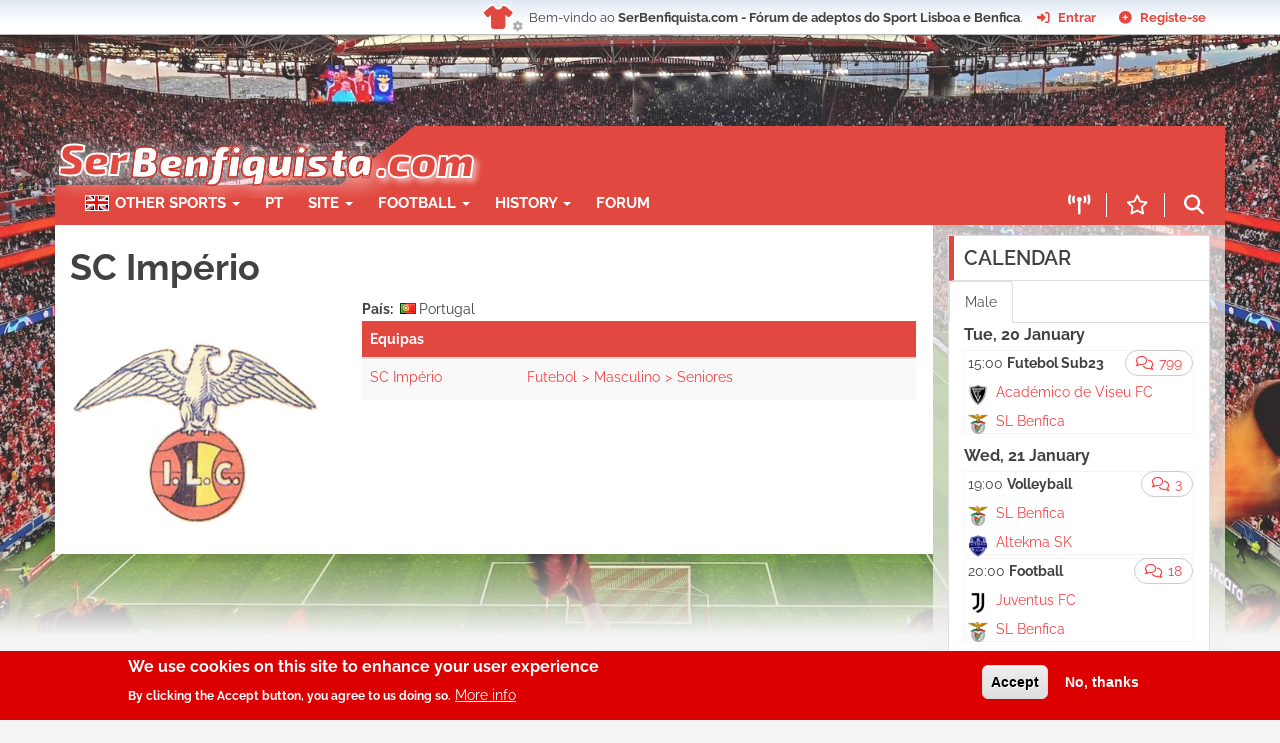

--- FILE ---
content_type: text/html; charset=UTF-8
request_url: https://en.serbenfiquista.com/club/sc-imperio
body_size: 10904
content:
<!DOCTYPE html>
<html  lang="en" dir="ltr" prefix="content: http://purl.org/rss/1.0/modules/content/  dc: http://purl.org/dc/terms/  foaf: http://xmlns.com/foaf/0.1/  og: http://ogp.me/ns#  rdfs: http://www.w3.org/2000/01/rdf-schema#  schema: http://schema.org/  sioc: http://rdfs.org/sioc/ns#  sioct: http://rdfs.org/sioc/types#  skos: http://www.w3.org/2004/02/skos/core#  xsd: http://www.w3.org/2001/XMLSchema# ">
  <head>
    <meta charset="utf-8" />
<meta name="abstract" content="Comunidade online de adeptos do Sport Lisboa e Benfica. Fórum de discussão de toda a actualidade do Sport Lisboa e Benfica." />
<meta name="keywords" content="Benfica, SLB, Sport Lisboa e Benfica, Portugal, Futebol, Eusebio, Forum, Forum Benfica" />
<meta name="geo.region" content="PT-PT" />
<meta name="Generator" content="Drupal 11 (https://www.drupal.org)" />
<meta name="MobileOptimized" content="width" />
<meta name="HandheldFriendly" content="true" />
<meta name="viewport" content="width=device-width, initial-scale=1.0" />
<style>div#sliding-popup, div#sliding-popup .eu-cookie-withdraw-banner, .eu-cookie-withdraw-tab {background: #dd0000} div#sliding-popup.eu-cookie-withdraw-wrapper { background: transparent; } #sliding-popup h1, #sliding-popup h2, #sliding-popup h3, #sliding-popup p, #sliding-popup label, #sliding-popup div, .eu-cookie-compliance-more-button, .eu-cookie-compliance-secondary-button, .eu-cookie-withdraw-tab { color: #ffffff;} .eu-cookie-withdraw-tab { border-color: #ffffff;}</style>
<link rel="alternate" hreflang="und" href="https://en.serbenfiquista.com/club/sc-imperio" />
<link rel="icon" href="/themes/custom/sb16/favicon.ico" type="image/vnd.microsoft.icon" />
<link rel="canonical" href="https://en.serbenfiquista.com/club/sc-imperio" />
<link rel="shortlink" href="https://en.serbenfiquista.com/node/145594" />

    <title>SC Império | Serbenfiquista.com</title>
    <link rel="stylesheet" media="all" href="/sites/default/files/css/css_j2El6AQGMNn8I2j_9Kq5tQmWJM11oeRZJLwCXWzpwZY.css?delta=0&amp;language=en&amp;theme=sb16&amp;include=[base64]" />
<link rel="stylesheet" media="all" href="/sites/default/files/css/css_6RY7_2OL67ypZ2HxlOZ8f6Xj7QEsz7f0rbgBBpuG1yU.css?delta=1&amp;language=en&amp;theme=sb16&amp;include=[base64]" />

              <link rel="stylesheet" media="all" href="https://serbenfiquista.com/sites/default/files/backgrounds/backgrounds.css?1766076897" />
         </head>
  <body class="path-node page-node-type-sl-club has-glyphicons">
    <script type="application/json" data-drupal-selector="drupal-settings-json">{"path":{"baseUrl":"\/","pathPrefix":"","currentPath":"node\/145594","currentPathIsAdmin":false,"isFront":false,"currentLanguage":"en"},"pluralDelimiter":"\u0003","suppressDeprecationErrors":true,"gtag":{"tagId":"G-EZ6JXJBK9N","consentMode":true,"otherIds":[],"events":[],"additionalConfigInfo":[]},"ajaxPageState":{"libraries":"[base64]","theme":"sb16","theme_token":null},"ajaxTrustedUrl":{"\/search":true},"eu_cookie_compliance":{"cookie_policy_version":"1.0.0","popup_enabled":true,"popup_agreed_enabled":false,"popup_hide_agreed":false,"popup_clicking_confirmation":false,"popup_scrolling_confirmation":false,"popup_html_info":"\u003Cdiv aria-labelledby=\u0022popup-text\u0022  class=\u0022eu-cookie-compliance-banner eu-cookie-compliance-banner-info eu-cookie-compliance-banner--opt-in\u0022\u003E\n  \u003Cdiv class=\u0022popup-content info eu-cookie-compliance-content\u0022\u003E\n        \u003Cdiv id=\u0022popup-text\u0022 class=\u0022eu-cookie-compliance-message\u0022 role=\u0022document\u0022\u003E\n      \u003Ch2\u003EWe use cookies on this site to enhance your user experience\u003C\/h2\u003E\u003Cp\u003EBy clicking the Accept button, you agree to us doing so.\u003C\/p\u003E\n              \u003Cbutton type=\u0022button\u0022 class=\u0022find-more-button eu-cookie-compliance-more-button\u0022\u003EMore info\u003C\/button\u003E\n          \u003C\/div\u003E\n\n    \n    \u003Cdiv id=\u0022popup-buttons\u0022 class=\u0022eu-cookie-compliance-buttons\u0022\u003E\n            \u003Cbutton type=\u0022button\u0022 class=\u0022agree-button eu-cookie-compliance-secondary-button\u0022\u003EAccept\u003C\/button\u003E\n              \u003Cbutton type=\u0022button\u0022 class=\u0022decline-button eu-cookie-compliance-default-button\u0022\u003ENo, thanks\u003C\/button\u003E\n          \u003C\/div\u003E\n  \u003C\/div\u003E\n\u003C\/div\u003E","use_mobile_message":false,"mobile_popup_html_info":"\u003Cdiv aria-labelledby=\u0022popup-text\u0022  class=\u0022eu-cookie-compliance-banner eu-cookie-compliance-banner-info eu-cookie-compliance-banner--opt-in\u0022\u003E\n  \u003Cdiv class=\u0022popup-content info eu-cookie-compliance-content\u0022\u003E\n        \u003Cdiv id=\u0022popup-text\u0022 class=\u0022eu-cookie-compliance-message\u0022 role=\u0022document\u0022\u003E\n      \u003Ch2\u003EWe use cookies on this site to enhance your user experience\u003C\/h2\u003E\u003Cp\u003EBy tapping the Accept button, you agree to us doing so.\u003C\/p\u003E\n              \u003Cbutton type=\u0022button\u0022 class=\u0022find-more-button eu-cookie-compliance-more-button\u0022\u003EMore info\u003C\/button\u003E\n          \u003C\/div\u003E\n\n    \n    \u003Cdiv id=\u0022popup-buttons\u0022 class=\u0022eu-cookie-compliance-buttons\u0022\u003E\n            \u003Cbutton type=\u0022button\u0022 class=\u0022agree-button eu-cookie-compliance-secondary-button\u0022\u003EAccept\u003C\/button\u003E\n              \u003Cbutton type=\u0022button\u0022 class=\u0022decline-button eu-cookie-compliance-default-button\u0022\u003ENo, thanks\u003C\/button\u003E\n          \u003C\/div\u003E\n  \u003C\/div\u003E\n\u003C\/div\u003E","mobile_breakpoint":768,"popup_html_agreed":false,"popup_use_bare_css":false,"popup_height":"auto","popup_width":"100%","popup_delay":1000,"popup_link":"\/","popup_link_new_window":true,"popup_position":false,"fixed_top_position":true,"popup_language":"en","store_consent":false,"better_support_for_screen_readers":false,"cookie_name":"","reload_page":false,"domain":"","domain_all_sites":false,"popup_eu_only":false,"popup_eu_only_js":false,"cookie_lifetime":100,"cookie_session":0,"set_cookie_session_zero_on_disagree":0,"disagree_do_not_show_popup":false,"method":"opt_in","automatic_cookies_removal":true,"allowed_cookies":"__cfduid\r\n_gat\r\n_gid\r\n_ga\r\n_ga_*\r\nFCCDCF\r\nSMFCookie2222\r\nPHPSESSID\r\n","withdraw_markup":"\u003Cbutton type=\u0022button\u0022 class=\u0022eu-cookie-withdraw-tab\u0022\u003EPrivacy settings\u003C\/button\u003E\n\u003Cdiv aria-labelledby=\u0022popup-text\u0022 class=\u0022eu-cookie-withdraw-banner\u0022\u003E\n  \u003Cdiv class=\u0022popup-content info eu-cookie-compliance-content\u0022\u003E\n    \u003Cdiv id=\u0022popup-text\u0022 class=\u0022eu-cookie-compliance-message\u0022 role=\u0022document\u0022\u003E\n      \u003Ch2\u003EWe use cookies on this site to enhance your user experience\u003C\/h2\u003E\u003Cp\u003EYou have given your consent for us to set cookies.\u003C\/p\u003E\n    \u003C\/div\u003E\n    \u003Cdiv id=\u0022popup-buttons\u0022 class=\u0022eu-cookie-compliance-buttons\u0022\u003E\n      \u003Cbutton type=\u0022button\u0022 class=\u0022eu-cookie-withdraw-button \u0022\u003EWithdraw consent\u003C\/button\u003E\n    \u003C\/div\u003E\n  \u003C\/div\u003E\n\u003C\/div\u003E","withdraw_enabled":false,"reload_options":0,"reload_routes_list":"","withdraw_button_on_info_popup":false,"cookie_categories":[],"cookie_categories_details":[],"enable_save_preferences_button":true,"cookie_value_disagreed":"0","cookie_value_agreed_show_thank_you":"1","cookie_value_agreed":"2","containing_element":"body","settings_tab_enabled":false,"olivero_primary_button_classes":"","olivero_secondary_button_classes":"","close_button_action":"close_banner","open_by_default":true,"modules_allow_popup":true,"hide_the_banner":false,"geoip_match":true,"unverified_scripts":[]},"bootstrap":{"forms_has_error_value_toggle":1,"popover_enabled":1,"popover_animation":1,"popover_auto_close":1,"popover_container":"body","popover_content":"","popover_delay":"0","popover_html":0,"popover_placement":"right","popover_selector":"","popover_title":"","popover_trigger":"click","tooltip_enabled":1,"tooltip_animation":1,"tooltip_container":"body","tooltip_delay":"0","tooltip_html":0,"tooltip_placement":"auto left","tooltip_selector":"","tooltip_trigger":"hover"},"sb_nick":"","sb_dynamic_background_number":5,"sb_cache_bs":1766677032,"user":{"uid":0,"permissionsHash":"f02978f8426fc07f79787553c480bdd1cdc4f713b74c1061770e1430de4b9f51"}}</script>
<script src="/sites/default/files/js/js_qsmUJpwlmiluLsS5C2ifVtH2HEtLkLPnjQl8gqj6J5w.js?scope=header&amp;delta=0&amp;language=en&amp;theme=sb16&amp;include=eJxtjUEKwzAMBD9k1_TS7wTZEcKNkhWWWtrfNxDIIfSyw8xlKxAeg6wYDG8eqZ4lAI1uiV9TA5bOO1bTTlvj8i8mAUR5CpIi-1z9Rk_6JK_3RzlfLpq9jW7hR55pLHnFzIeKopJmj6_2TX7nGkd5"></script>
<script src="/modules/contrib/google_tag/js/gtag.js?t7u0nl"></script>
<script src="/sites/default/files/js/js_BbLnQiUjJz7gYSguvSwF-yfr-OEH8N9zkyMNHVf1HOo.js?scope=header&amp;delta=2&amp;language=en&amp;theme=sb16&amp;include=eJxtjUEKwzAMBD9k1_TS7wTZEcKNkhWWWtrfNxDIIfSyw8xlKxAeg6wYDG8eqZ4lAI1uiV9TA5bOO1bTTlvj8i8mAUR5CpIi-1z9Rk_6JK_3RzlfLpq9jW7hR55pLHnFzIeKopJmj6_2TX7nGkd5"></script>

    <a href="#main-content" class="visually-hidden focusable skip-link">
      Skip to main content
    </a>
    
      <div class="dialog-off-canvas-main-canvas" data-off-canvas-main-canvas>
              <div id="site_top_section" data-role="header" data-position="fixed">
  <div class="inner_wrap">
    <div class="top-logo"><a href="/"><img src="/themes/custom/sb16/images/sb.png"/></a></div>
      <ul class="floatleft" id="top_info">
  <li class="welcome">
    Bem-vindo ao <strong>SerBenfiquista.com - Fórum de adeptos do Sport Lisboa e Benfica</strong>.
  </li>
  <li class="button_login">
    <a href="/forum/?action=login" class="open">
    <span class="main_icons login"></span>
    <span class="textmenu">Entrar</span>
    </a>
  </li>
  <li class="button_signup">
    <a href="/forum/?action=signup" class="open">
      <span class="main_icons regcenter"></span>
      <span class="textmenu">Registe-se</span>
    </a>
  </li>
</ul>

    <div class="top_shirts" data-toggle="modal" data-target="#site_top_settings" >
      <button id="btn_red_shirt"> <span class="top_red_shirt"><i class="fa fa-shirt" data-toggle="tooltip" data-placement="right" title="Equipamento automático"></i> </span></button>
      <button id="btn_black_shirt"> <span class="top_black_shirt"><i class="fa fa-shirt" data-toggle="tooltip" data-placement="right" title="Equipamento preto"></i> </span></button>
      <button id="btn_white_shirt"> <span class="top_white_shirt"><i class="fa fa-shirt" data-toggle="tooltip" data-placement="right" title="Equipamento branco"></i> </span></button>
      <i class="fa-solid fa-gear sb-shirt-gear"></i>
    </div>
  </div><!-- .inner_wrap -->
</div>

    <div class="sb_bg_image override"></div>
    <div class="sb_bg_cover"></div>
    <header class="navbar-default container" id="navbar" role="banner">
      <div class=" row no-gutters">
        <div class="col-lg-12 col-sm-12">
          <div class="region region-navigation">
    <section id="block-serbenfiquistaheader" class="block block-serbenfiquista block-serbenfiquista-header clearfix">
  
    

      <section class="block block- clearfix">
            <div class="row navbar-logo">
            <div class="col-sm-12 col-md-12 col-lg-12 sb_header_left">
                <div class="row">
                    <div class="navbar-header-logo col-md-12 col-lg-12 col-sm-12 col-xs-12">
                        <a class="name navbar-brand" href="/" title="Home"><span
                                    class="sb_slogan"> SB </span><img class="sb_logo" src="/themes/custom/sb16/images/sb16logo.png"/></a>
                    </div>
                    <div class="pub_banner_serbenfiquista15 col-lg-12 col-md-12 col-sm-2 margin30 hidden-xs red-background">
                        <script async src="//pagead2.googlesyndication.com/pagead/js/adsbygoogle.js"></script>
                        <!-- Banner top -->
                        <ins class="adsbygoogle hidden-sm hidden-md"
                             style="display:inline-block;width:468px;height:60px"
                             data-ad-client="ca-pub-3082017405714127"
                             data-ad-slot="1250489892"></ins>
                        <script>
                          if (typeof sb_pub_disabled === 'undefined') {
                            (adsbygoogle = window.adsbygoogle || []).push({});
                          }
                        </script>
                    </div>
                </div>
            </div>
        </div>
        <div class="row" >
                <div class="col-sm-12 col-md-12 col-lg-12 col-xs-12 sb-red-bar">
                    <!-- .btn-navbar is used as the toggle for collapsed navbar content -->
                    <div class="menu">
                        <nav role="navigation navbar-collapse" class="navbar-nav navbar-collapse collapse">
                            
      <ul class="menu menu--menu-english nav">
                      <li class="expanded dropdown first">
                                                                    <a href="/menu/modalidades" title="" class="dropdown-toggle" data-toggle="dropdown">Other Sports <span class="caret"></span></a>
                        <ul class="dropdown-menu">
        </ul>
  
              </li>
                      <li>
                                        <a href="https://serbenfiquista.com">PT</a>
                        <ul class="dropdown-menu">
        </ul>
  
              </li>
                      <li class="expanded dropdown">
                                                                    <span class="navbar-text dropdown-toggle" data-toggle="dropdown">Site <span class="caret"></span></span>
                        <ul class="dropdown-menu">
        </ul>
  
              </li>
                      <li class="expanded dropdown">
                                                                    <a href="/node" title="" class="dropdown-toggle" data-toggle="dropdown" data-drupal-link-system-path="node">Football <span class="caret"></span></a>
                        <ul class="dropdown-menu">
        </ul>
  
              </li>
                      <li class="expanded dropdown">
                                                                    <span class="navbar-text dropdown-toggle" data-toggle="dropdown">History <span class="caret"></span></span>
                        <ul class="dropdown-menu">
        </ul>
  
              </li>
                      <li class="last">
                                        <a href="http://serbenfiquista.com/forum" title="">Forum</a>
                        <ul class="dropdown-menu">
        </ul>
  
              </li>
        </ul>
  

                        </nav>
                      <div class="menu-icon only_mobile">
                        <button class="menu" data-toggle="collapse" data-target=".navbar-nav"><i class="fa-solid fa-bars"></i></button>
                      </div>
                      <div class="top_buttons">
                        <a href="/forum" class="forum only_mobile"> <i class="far fa-comments" ></i></a>
                        <a href="/live" class="live"> <i class="fa-solid fa-tower-broadcast" data-toggle="tooltip" data-placement="top" data-original-title="Live"></i></a>
                        <a href="/forum/index.php?action=bestLikes" class="best"> <i class="far fa-star" data-toggle="tooltip" data-placement="top" data-original-title="Best messages"></i></a>
                        <button class="search" data-toggle="modal" data-target="#sbSearch"><i class="fa-solid fa-magnifying-glass" data-toggle="tooltip" data-placement="top" data-original-title="Search"></i></button>
                      </div>
                    </div>
        </div>
    
    <!-- Modal -->
    <div class="modal fade" id="sbSearch" tabindex="-1" role="dialog" aria-labelledby="myModalLabel">
        <div class="modal-dialog" role="document">
            <div class="modal-content">
                <div class="modal-header">
                    <button type="button" class="close" data-dismiss="modal" aria-label="Close"><span
                                aria-hidden="true">&times;</span></button>

                </div>
                <div class="modal-body">
                    <form class="sb-search-form" data-drupal-selector="sb-search-form" action="/search" method="get" id="sb-search-form" accept-charset="UTF-8">
  <div class="form-item js-form-item form-type-textfield js-form-type-textfield form-item-keys js-form-item-keys form-group">
      <label for="edit-keys" class="control-label">Keywords</label>
  
  
  <input data-drupal-selector="edit-keys" class="form-text form-control" type="text" id="edit-keys" name="keys" value="" size="60" maxlength="128" />

  
  
  </div>
<button data-drupal-selector="edit-submit" class="button js-form-submit form-submit btn-primary btn icon-before" type="submit" id="edit-submit" value="Search"><span class="icon glyphicon glyphicon-search" aria-hidden="true"></span>
Search</button>
</form>

                </div>
            </div>
        </div>
    </div>
</section>

<div id="site_top_settings" class="modal fade in"  role="dialog">
  <div class="modal-dialog">
    <div class="modal-content">
      <div class="modal-header">
        <button type="button" class="close" data-dismiss="modal" aria-label="Close">
          <span aria-hidden="true">&times;</span>
        </button>
      </div>
      <div class="modal-body">
        <h3> Esquema de cores </h3>
        <ul class="colors">
          <li id="color-auto"><span class="shirt top_red_shirt"><i class="fa fa-shirt"></i> </span> <span class="desc"><h3>Automático </h3> O site usará o modo branco durante o dia e usará o modo escuro a partir das 20h</span> </li>
          <li id="color-white"><span class="shirt top_white_shirt"><i class="fa fa-shirt"></i></span><span class="desc"><h3> Branco </h3> O site usará sempre o fundo branco e paleta de cores branco/vermelho.</span> </li>
          <li id="color-dark"><span class="shirt top_black_shirt"><i class="fa fa-shirt"></i> </span><span class="desc"><h3>Escuro </h3> O site usará sempre o fundo escuro e paleta de cores preto/vermelho.</span>  </li>
        </ul>
        <h3> Outras opções </h3>
        <ul>
          <li> <div class="custom-control custom-switch">
              <input type="checkbox" class="custom-control-input" id="sbFixedBar">
              <label class="custom-control-label" for="sbFixedBar">Barra superior fixa</label>
              <br/>
              <input type="checkbox" class="custom-control-input" id="sbSwipeEnabled">
              <label id="label_sbSwipeEnabled" class="custom-control-label" for="sbSwipeEnabled">Swipe activo em dispositivos touch.</label>
            </div>
          </li>
        </ul>
      </div>
    </div>
  </div>
</div>

  </section>


  </div>

                      </div>
      </div>

                </header>
  
  <div role="main" id="main_section" class="main-container container js-quickedit-main-content">
    <div class="row">

            
            
                  <section class="col-sm-9">

                                      <div class="highlighted">  <div class="region region-highlighted">
    <div data-drupal-messages-fallback class="hidden"></div>

  </div>
</div>
                  
                
                
                
                          <a id="main-content"></a>
            <div class="region region-content">
        <h1 class="page-header">
<span>SC Império</span>
</h1>

  <article about="/club/sc-imperio" class="sl-club is-promoted full clearfix">

  
    

  
  <div class="content">
    <div class="row bs-2col">
  

    <div class="col-sm-6 col-md-4 col-lg-4 bs-region bs-region--left">
    <section class="block block-layout-builder block-field-blocknodesl-clubfield-sl-logo clearfix">
  
    

      
            <div class="field field--name-field-sl-logo field--type-image field--label-hidden field--item">  <img loading="lazy" src="/sites/default/files/styles/sl_medium/public/imperiolisboaclubelogopng_0.png?itok=7u3_-MvL" width="250" height="250" alt="" typeof="foaf:Image" class="img-responsive" />


</div>
      
  </section>


  </div>
  
    <div class="col-sm-6 col-md-8 col-lg-8 bs-region bs-region--right">
    <section class="block block-layout-builder block-field-blocknodesl-clubfield-sl-country clearfix">
  
    

      
  <div class="field field--name-field-sl-country field--type-country field--label-inline">
    <div class="field--label">País</div>
              <div class="field--item"><div class="field__flags__item">Portugal
<span  class="flag-before flag flag-pt"></span>
</div></div>
          </div>

  </section>

<section class="views-element-container block block-views block-views-blocksl-list-block-3 clearfix">
  
    

      <div class="form-group"><div class="view view-sl-list view-id-sl_list view-display-id-block_3 js-view-dom-id-761f17fea72f8766240d0873946f0c907ad7f13801cd58c2de581e34517fa300">
  
    
      
      <div class="view-content">
        <div class="table-responsive">
<table class="table table-hover table-striped">
        <thead>
    <tr>
                                      <th id="view-title-table-column" class="views-field views-field-title" scope="col">Equipas</th>
                                      <th class="views-field views-field-field-sl-categories" scope="col"></th>
          </tr>
    </thead>
    <tbody>
      <tr>
                                                                      <td headers="view-title-table-column" class="views-field views-field-title"><a href="/team/seniores-masculino-futebol/sc-imperio" hreflang="und">SC Império</a>        </td>
                                                                      <td class="views-field views-field-field-sl-categories"><a href="/team/seniores-masculino-futebol/sc-imperio"><ul class="shs clearfix"><li>Futebol</li><li>Masculino</li><li>Seniores</li></ul></a>        </td>
          </tr>
    </tbody>
</table>
  </div>

    </div>
  
          </div>
</div>

  </section>


  </div>
  
</div>
  <div class="layout layout--onecol">
    <div >
      
    </div>
  </div>

  </div>

</article>


  </div>

        
              </section>

                              <aside class="col-sm-3 hidden-xs" role="complementary">
              <div class="region region-sidebar-second">
    <section id="block-sbsidebarrandom-3" class="block block-serbenfiquista block-sbsidebar-random clearfix">
  
      <h2 class="block-title">Calendar</h2>
    

      <ul class="nav nav-tabs">
      <li class="active"><a data-toggle="tab" href="#sb_calendar_male">Male</a></li>
    </ul>

<div class="tab-content">
    <div id="sb_calendar_male" class="tab-pane fade in active">
    <div class = "calendar_block">
<div class="container-fluid">
  
    <div class="day"><h3> Tue, 20 January </h3>
                  <article lang="pt-pt" about="https://serbenfiquista.com/jogo/futebol/masculino/sub23/20252026/liga-revelacao/2026-01-20/academico-de-viseu-fc-x-sl-benfica" class="sl-match is-promoted calendar-item clearfix">

  <div class="calendar_item">
    <div class="match_pre">
      <div class="match_topico">
        <span class="comments_marker"><span class="comments_icon"><span class=""><a href="/forum/index.php?topic=72024.1101610537" title="Match topic"><span class="num-replies">799</span></a></span></span>
      </div>
          <div class="pre_logo"><span class="bg-red blinker sbevent-2026-01-20" data-sb-start="1768921200" data-sb-end="1768928400">Agora 15:00</span>
                                <span class="non-blinker sbevent-2026-01-20" data-sb-start="1768921200" data-sb-end="1768928400">15:00</span></div>
            <div class="pre_label">
     Futebol Sub23
    </div>
        </div>

    <div class="match_badge">
      <div class="home_icon"><a href="/node/271167">
            <div class="field field--name-field-sl-logo field--type-image field--label-hidden field--item">  <img loading="lazy" src="/sites/default/files/styles/thumbnail/public/academicoviseufclogopng.png?itok=Una2YJGI" width="100" height="100" alt="" typeof="foaf:Image" class="img-responsive" />


</div>
      </a></div>
      <div class="home_team"><a href="/node/271167"> Académico de Viseu FC</a></div>
      <div class="home_score"><a href="/node/271167"></a></div>
      <div class="away_icon"><a href="/node/271167">
            <div class="field field--name-field-sl-logo field--type-image field--label-hidden field--item">  <img loading="lazy" src="/sites/default/files/styles/thumbnail/public/sl_benfica_logo.svgwzb1s.png?itok=Tk4f3Cra" width="100" height="98" typeof="foaf:Image" class="img-responsive" />


</div>
      </a></div>
      <div class="away_team"><a href="/node/271167"> SL Benfica</a></div>
      <div class="away_score"><a href="/node/271167"></a></div>
          </div>
    <div class="clearfix"></div>
    <div class="match_details">
     Liga Revelação, Apuramento de Campeão, 3ª J
    </div>
  </div>

</article>

            </div>
  
    <div class="day"><h3> Wed, 21 January </h3>
                  <article lang="pt-pt" about="https://serbenfiquista.com/jogo/volei/masculino/seniores/20252026/cev-challenge-cup/2026-01-21/sl-benfica-x-altekma-sk" class="sl-match is-promoted calendar-item clearfix">

  <div class="calendar_item">
    <div class="match_pre">
      <div class="match_topico">
        <span class="comments_marker"><span class="comments_icon"><span class=""><a href="/forum/index.php?topic=72882.1101626746" title="Match topic"><span class="num-replies">3</span></a></span></span>
      </div>
          <div class="pre_logo"><span class="bg-red blinker sbevent-2026-01-21" data-sb-start="1769022000" data-sb-end="1769029200">Agora 19:00</span>
                                <span class="non-blinker sbevent-2026-01-21" data-sb-start="1769022000" data-sb-end="1769029200">19:00</span></div>
            <div class="pre_label">
     Volleyball
    </div>
        </div>

    <div class="match_badge">
      <div class="home_icon"><a href="/node/271320">
            <div class="field field--name-field-sl-logo field--type-image field--label-hidden field--item">  <img loading="lazy" src="/sites/default/files/styles/thumbnail/public/sl_benfica_logo.svgwzb1s.png?itok=Tk4f3Cra" width="100" height="98" typeof="foaf:Image" class="img-responsive" />


</div>
      </a></div>
      <div class="home_team"><a href="/node/271320"> SL Benfica</a></div>
      <div class="home_score"><a href="/node/271320"></a></div>
      <div class="away_icon"><a href="/node/271320">
            <div class="field field--name-field-sl-logo field--type-image field--label-hidden field--item">  <img loading="lazy" src="/sites/default/files/styles/thumbnail/public/big_1761809155Ltoz6_1.png?itok=Hi_7MUN5" width="91" height="100" alt="" typeof="foaf:Image" class="img-responsive" />


</div>
      </a></div>
      <div class="away_team"><a href="/node/271320"> Altekma SK</a></div>
      <div class="away_score"><a href="/node/271320"></a></div>
          </div>
    <div class="clearfix"></div>
    <div class="match_details">
     CEV Challenge Cup, 1/16F, 1st Leg
    </div>
  </div>

</article>

                  <article lang="pt-pt" about="https://serbenfiquista.com/jogo/futebol/masculino/seniores/20252026/liga-dos-campeoes/2026-01-21/juventus-fc-x-sl-benfica" class="sl-match is-promoted calendar-item clearfix">

  <div class="calendar_item">
    <div class="match_pre">
      <div class="match_topico">
        <span class="comments_marker"><span class="comments_icon"><span class=""><a href="/forum/index.php?topic=72461.1101634742" title="Match topic"><span class="num-replies">18</span></a></span></span>
      </div>
          <div class="pre_logo"><span class="bg-red blinker sbevent-2026-01-21" data-sb-start="1769025600" data-sb-end="1769032800">Agora 20:00</span>
                                <span class="non-blinker sbevent-2026-01-21" data-sb-start="1769025600" data-sb-end="1769032800">20:00</span></div>
            <div class="pre_label">
     Football
    </div>
        </div>

    <div class="match_badge">
      <div class="home_icon"><a href="/node/270146">
            <div class="field field--name-field-sl-logo field--type-image field--label-hidden field--item">  <img loading="lazy" src="/sites/default/files/styles/thumbnail/public/juventusfclogopng.png?itok=GEiinYpe" width="100" height="100" alt="" typeof="foaf:Image" class="img-responsive" />


</div>
      </a></div>
      <div class="home_team"><a href="/node/270146"> Juventus FC</a></div>
      <div class="home_score"><a href="/node/270146"></a></div>
      <div class="away_icon"><a href="/node/270146">
            <div class="field field--name-field-sl-logo field--type-image field--label-hidden field--item">  <img loading="lazy" src="/sites/default/files/styles/thumbnail/public/sl_benfica_logo.svgwzb1s.png?itok=Tk4f3Cra" width="100" height="98" typeof="foaf:Image" class="img-responsive" />


</div>
      </a></div>
      <div class="away_team"><a href="/node/270146"> SL Benfica</a></div>
      <div class="away_score"><a href="/node/270146"></a></div>
          </div>
    <div class="clearfix"></div>
    <div class="match_details">
     CL, FL, 7ª J, Sport TV 5
    </div>
  </div>

</article>

            </div>
  
    <div class="day"><h3> Thu, 22 January </h3>
                  <article lang="pt-pt" about="https://serbenfiquista.com/jogo/hoquei/masculino/seniores/20252026/liga-dos-campeoes-wse/2026-01-22/sl-benfica-x-hc-liceo" class="sl-match is-promoted calendar-item clearfix">

  <div class="calendar_item">
    <div class="match_pre">
      <div class="match_topico">
        <span class="comments_marker"><span class="comments_icon"><span class=""><a href="/forum/index.php?topic=72513.1101629293" title="Match topic"><span class="num-replies">3</span></a></span></span>
      </div>
          <div class="pre_logo"><span class="bg-red blinker sbevent-2026-01-22" data-sb-start="1769112000" data-sb-end="1769119200">Agora 20:00</span>
                                <span class="non-blinker sbevent-2026-01-22" data-sb-start="1769112000" data-sb-end="1769119200">20:00</span></div>
            <div class="pre_label">
     Roller Hockey
    </div>
        </div>

    <div class="match_badge">
      <div class="home_icon"><a href="/node/270224">
            <div class="field field--name-field-sl-logo field--type-image field--label-hidden field--item">  <img loading="lazy" src="/sites/default/files/styles/thumbnail/public/sl_benfica_logo.svgwzb1s.png?itok=Tk4f3Cra" width="100" height="98" typeof="foaf:Image" class="img-responsive" />


</div>
      </a></div>
      <div class="home_team"><a href="/node/270224"> SL Benfica</a></div>
      <div class="home_score"><a href="/node/270224"></a></div>
      <div class="away_icon"><a href="/node/270224">
            <div class="field field--name-field-sl-logo field--type-image field--label-hidden field--item">  <img loading="lazy" src="/sites/default/files/styles/thumbnail/public/hc_liceo_la_corua46bmg.png?itok=EiEZ12vz" width="100" height="84" alt="" typeof="foaf:Image" class="img-responsive" />


</div>
      </a></div>
      <div class="away_team"><a href="/node/270224"> HC Liceo</a></div>
      <div class="away_score"><a href="/node/270224"></a></div>
          </div>
    <div class="clearfix"></div>
    <div class="match_details">
     Liga dos Campeões WSE, FG, 5ª J
    </div>
  </div>

</article>

            </div>
  
</div>
  <div class="last_action"><a href="/calendar"> Full calendar</a></div>
</div>

  </div>
    </div>

  </section>

<section id="block-sb16-serbenfiquistaactivemvp" class="block block-serbenfiquista-mvp block-serbenfiquista-active-mvp clearfix">
  
      <h2 class="block-title">MVP</h2>
    

        <div class="table-responsive">
<table class="match-vote table table-hover table-striped" data-striping="1">
  
  
      <thead>
      <tr>
                        <th>Rio Ave FC x SL Benfica (33)</th>
            </tr>
    </thead>
  
      <tbody>
                      <tr class="odd">
                      <td>    
<div class="container-fluid">
  <div class="row">
          <div class="col-xs-12 col-sm-12 col-md-12} col-lg-12 text-center">
        
    <article lang="pt-pt" about="https://serbenfiquista.com/jogador/heorhii-sudakov" class="sl-person is-promoted clearfix tablerow">
                            
  <div class="container-fluid">
    <div class="row">
      <div class="col-xs-2 col-sm-2 col-md-2 col-lg-2 text-center">
          <div class="row bs-2col-bricked">
            <div class="col-xs-12 col-sm-12 col-md-12 col-lg-12 bs-region bs-region--top-left text-center sb-table-cell"><a
                href="/node/270154">
            <div class="field field--name-field-sb-person-roster-picture field--type-entity-reference field--label-hidden field--item">  <img loading="lazy" src="/sites/default/files/styles/sl_mini_logo/public/heorhiisudakovserbenfiquista2.jpg?itok=MFWUcbRu" width="42" height="50" alt="" typeof="foaf:Image" class="img-responsive" />


</div>
      </a></div>
          </div>

      </div>
      <div class="col-xs-10 col-sm-10 col-md-10 col-lg-10">
        <div style="float: right; margin-top: 30px">
          
        </div>
        <a href="/node/270154" class="main_link"> 
            <div class="field field--name-field-sl-country field--type-country field--label-hidden field--item"><div class="field__flags__item">
<span  class="flag-instead flag flag-ua"></span>
</div></div>
        
<span>Heorhii Sudakov</span>
 </a>
        <div class="content">
          7.48
        </div>
        <div class="content" style="color: #888">
          
        </div>
      </div>
    </div>
  </div>

</article>

      </div>
      </div>
  <div class="row row-no-guttters">
    <div class="hidden-xs hidden-sm col-md-3 col-lg-3 text-center">
    </div>
    <div class="col-xs-12 col-sm-12 col-md-9 col-lg-9 text-center">
      
    </div>
  </div>
</div>
</td>
                  </tr>
                      <tr class="even">
                      <td>    
<div class="container-fluid">
  <div class="row">
          <div class="col-xs-12 col-sm-12 col-md-12} col-lg-12 text-center">
        
    <article lang="pt-pt" about="https://serbenfiquista.com/jogador/fredrik-aursnes" class="sl-person is-promoted clearfix tablerow">
                            
  <div class="container-fluid">
    <div class="row">
      <div class="col-xs-2 col-sm-2 col-md-2 col-lg-2 text-center">
          <div class="row bs-2col-bricked">
            <div class="col-xs-12 col-sm-12 col-md-12 col-lg-12 bs-region bs-region--top-left text-center sb-table-cell"><a
                href="/node/249772">
            <div class="field field--name-field-sb-person-roster-picture field--type-entity-reference field--label-hidden field--item">  <img loading="lazy" src="/sites/default/files/styles/sl_mini_logo/public/fredrikaursnesserbenfiquista4.jpg?itok=Vtkc2rCe" width="42" height="50" alt="" typeof="foaf:Image" class="img-responsive" />


</div>
      </a></div>
          </div>

      </div>
      <div class="col-xs-10 col-sm-10 col-md-10 col-lg-10">
        <div style="float: right; margin-top: 30px">
          
        </div>
        <a href="/node/249772" class="main_link"> 
            <div class="field field--name-field-sl-country field--type-country field--label-hidden field--item"><div class="field__flags__item">
<span  class="flag-instead flag flag-no"></span>
</div></div>
        
<span>Fredrik Aursnes</span>
 </a>
        <div class="content">
          6.91
        </div>
        <div class="content" style="color: #888">
          
        </div>
      </div>
    </div>
  </div>

</article>

      </div>
      </div>
  <div class="row row-no-guttters">
    <div class="hidden-xs hidden-sm col-md-3 col-lg-3 text-center">
    </div>
    <div class="col-xs-12 col-sm-12 col-md-9 col-lg-9 text-center">
      
    </div>
  </div>
</div>
</td>
                  </tr>
                      <tr class="odd">
                      <td>    
<div class="container-fluid">
  <div class="row">
          <div class="col-xs-12 col-sm-12 col-md-12} col-lg-12 text-center">
        
    <article lang="pt-pt" about="https://serbenfiquista.com/jogador/samuel-dahl" class="sl-person is-promoted clearfix tablerow">
                            
  <div class="container-fluid">
    <div class="row">
      <div class="col-xs-2 col-sm-2 col-md-2 col-lg-2 text-center">
          <div class="row bs-2col-bricked">
            <div class="col-xs-12 col-sm-12 col-md-12 col-lg-12 bs-region bs-region--top-left text-center sb-table-cell"><a
                href="/node/268292">
            <div class="field field--name-field-sb-person-roster-picture field--type-entity-reference field--label-hidden field--item">  <img loading="lazy" src="/sites/default/files/styles/sl_mini_logo/public/samueldahlserbenfiquista3.jpg?itok=lYcxkbkb" width="42" height="50" alt="" typeof="foaf:Image" class="img-responsive" />


</div>
      </a></div>
          </div>

      </div>
      <div class="col-xs-10 col-sm-10 col-md-10 col-lg-10">
        <div style="float: right; margin-top: 30px">
          
        </div>
        <a href="/node/268292" class="main_link"> 
            <div class="field field--name-field-sl-country field--type-country field--label-hidden field--item"><div class="field__flags__item">
<span  class="flag-instead flag flag-se"></span>
</div></div>
        
<span>Samuel Dahl</span>
 </a>
        <div class="content">
          6.85
        </div>
        <div class="content" style="color: #888">
          
        </div>
      </div>
    </div>
  </div>

</article>

      </div>
      </div>
  <div class="row row-no-guttters">
    <div class="hidden-xs hidden-sm col-md-3 col-lg-3 text-center">
    </div>
    <div class="col-xs-12 col-sm-12 col-md-9 col-lg-9 text-center">
      
    </div>
  </div>
</div>
</td>
                  </tr>
                      <tr class="even">
                      <td>    
<div class="container-fluid">
  <div class="row">
          <div class="col-xs-12 col-sm-12 col-md-12} col-lg-12 text-center">
        
    <article lang="pt-pt" about="https://serbenfiquista.com/jogador/leandro-barreiro" class="sl-person is-promoted clearfix tablerow">
                            
  <div class="container-fluid">
    <div class="row">
      <div class="col-xs-2 col-sm-2 col-md-2 col-lg-2 text-center">
          <div class="row bs-2col-bricked">
            <div class="col-xs-12 col-sm-12 col-md-12 col-lg-12 bs-region bs-region--top-left text-center sb-table-cell"><a
                href="/node/265748">
            <div class="field field--name-field-sb-person-roster-picture field--type-entity-reference field--label-hidden field--item">  <img loading="lazy" src="/sites/default/files/styles/sl_mini_logo/public/leandrobarreiroserbenfiquista6.png?itok=oSmC27dt" width="42" height="50" alt="" typeof="foaf:Image" class="img-responsive" />


</div>
      </a></div>
          </div>

      </div>
      <div class="col-xs-10 col-sm-10 col-md-10 col-lg-10">
        <div style="float: right; margin-top: 30px">
          
        </div>
        <a href="/node/265748" class="main_link"> 
            <div class="field field--name-field-sl-country field--type-country field--label-hidden field--item"><div class="field__flags__item">
<span  class="flag-instead flag flag-lu"></span>
</div></div>
        
<span>Leandro Barreiro</span>
 </a>
        <div class="content">
          6.73
        </div>
        <div class="content" style="color: #888">
          
        </div>
      </div>
    </div>
  </div>

</article>

      </div>
      </div>
  <div class="row row-no-guttters">
    <div class="hidden-xs hidden-sm col-md-3 col-lg-3 text-center">
    </div>
    <div class="col-xs-12 col-sm-12 col-md-9 col-lg-9 text-center">
      
    </div>
  </div>
</div>
</td>
                  </tr>
                      <tr class="odd">
                      <td>    
<div class="container-fluid">
  <div class="row">
          <div class="col-xs-12 col-sm-12 col-md-12} col-lg-12 text-center">
        
    <article lang="pt-pt" about="https://serbenfiquista.com/jogador/tomas-araujo" class="sl-person is-promoted clearfix tablerow">
                            
  <div class="container-fluid">
    <div class="row">
      <div class="col-xs-2 col-sm-2 col-md-2 col-lg-2 text-center">
          <div class="row bs-2col-bricked">
            <div class="col-xs-12 col-sm-12 col-md-12 col-lg-12 bs-region bs-region--top-left text-center sb-table-cell"><a
                href="/node/246080">
            <div class="field field--name-field-sb-person-roster-picture field--type-entity-reference field--label-hidden field--item">  <img loading="lazy" src="/sites/default/files/styles/sl_mini_logo/public/tomasaraujoserbenfiquista3.jpg?itok=_vC-C0Tv" width="42" height="50" alt="" typeof="foaf:Image" class="img-responsive" />


</div>
      </a></div>
          </div>

      </div>
      <div class="col-xs-10 col-sm-10 col-md-10 col-lg-10">
        <div style="float: right; margin-top: 30px">
          
        </div>
        <a href="/node/246080" class="main_link"> 
            <div class="field field--name-field-sl-country field--type-country field--label-hidden field--item"><div class="field__flags__item">
<span  class="flag-instead flag flag-pt"></span>
</div></div>
        
<span>Tomás Araújo</span>
 </a>
        <div class="content">
          6.61
        </div>
        <div class="content" style="color: #888">
          
        </div>
      </div>
    </div>
  </div>

</article>

      </div>
      </div>
  <div class="row row-no-guttters">
    <div class="hidden-xs hidden-sm col-md-3 col-lg-3 text-center">
    </div>
    <div class="col-xs-12 col-sm-12 col-md-9 col-lg-9 text-center">
      
    </div>
  </div>
</div>
</td>
                  </tr>
          </tbody>
    </table>
  </div>
<div class="text-center"><a href="/mvp/votar/269440" class="mvp-button-vote btn btn-default">Vote também !</a></div><br />
  </section>

<section id="block-sbsidebaronlineusers" class="block block-serbenfiquista block-sbsidebar-online-users clearfix">
  
      <h2 class="block-title">Online</h2>
    

      <div class="content"><ul>
        <li class="total">
            1049 
        </li>
        <li>
            <img src="/themes/custom/sb16/images/boneco.gif" /> 230 Registered <br>
        </li>
        <li><img src="/themes/custom/sb16/images/fora.gif" /> 819 Anonymous <br>
        </li>
    </ul>
</div>
  </section>

<section id="block-serbenfiquistamodalidadesfootballmatch" class="block block-serbenfiquista-modalidades block-serbenfiquista-modalidades-football-match clearfix">
  
      <h2 class="block-title">Next match</h2>
    

      <article lang="pt-pt" about="https://serbenfiquista.com/jogo/futebol/masculino/seniores/20252026/liga-dos-campeoes/2026-01-21/juventus-fc-x-sl-benfica" class="sl-match is-promoted sidebar clearfix">

    
        <h2 class="text-center title">
            <a href="/node/270146" rel="bookmark">Juventus FC  -  SL Benfica</a>
        </h2>
    
    
    <div class="btn-group"  style="width:100%; margin-bottom: 15px;" role="group" aria-label="...">
                  <button type="button" class="btn btn-default text-muted" style="width:100%">
            <i class="far fa-comment text-muted" aria-hidden="true"></i>
            <a href="/comments_forum/270146" class="text-muted"> <span class="sidebar_none">Topic</span> (0)</a>
      </button>
        </div>
<div class="clearfix"></div>

    <div class="text-center"> 
            <div class="field field--name-field-sl-match-date field--type-timestamp field--label-hidden field--item"><time datetime="2026-01-21T20:00:00+00:00">Wednesday, January 21, 2026 - 20:00</time>
</div>
       </div>

    <div class="row bs-2col-bricked">
        <div class="col-xs-6 col-sm-6 col-md-6 col-lg-6 bs-region bs-region--top-left text-center left_logo sb-logo"> <a href="/node/270146">
            <div class="field field--name-field-sl-logo field--type-image field--label-hidden field--item">  <img loading="lazy" src="/sites/default/files/styles/sl_logo_thumbnail_medium/public/juventusfclogopng.png?itok=26EURs7S" height="290" alt="" typeof="foaf:Image" class="img-responsive" />


</div>
      </a> </div>
        <div class="col-xs-6 col-sm-6 col-md-6 col-lg-6 bs-region bs-region--top-left text-center right_logo sb-logo"> <a href="/node/270146">
            <div class="field field--name-field-sl-logo field--type-image field--label-hidden field--item">  <img loading="lazy" src="/sites/default/files/styles/sl_logo_thumbnail_medium/public/sl_benfica_logo.svgwzb1s.png?itok=FN6goQ2Y" height="285" typeof="foaf:Image" class="img-responsive" />


</div>
      </a> </div>
    </div>

    <div class="content">
        <div class="text-center">
            <h3> Champions League</h3>
            <div>Juventus Stadium, Turin</div>
        </div>
    </div>

</article>

  </section>

<section id="block-serbenfiquistamodalidadesfootballmatch-2" class="block block-serbenfiquista-modalidades block-serbenfiquista-modalidades-football-match clearfix">
  
      <h2 class="block-title">Last match</h2>
    

      <article lang="pt-pt" about="https://serbenfiquista.com/jogo/futebol/masculino/seniores/20252026/campeonato-nacional/2026-01-17/rio-ave-fc-x-sl-benfica" class="sl-match is-promoted sidebar clearfix">

    
        <h2 class="text-center title">
            <a href="/node/269440" rel="bookmark">Rio Ave FC 0 - 2 SL Benfica</a>
        </h2>
    
    
    <div class="btn-group"  style="width:100%; margin-bottom: 15px;" role="group" aria-label="...">
                  <button type="button" class="btn btn-default text-muted" style="width:100%">
            <i class="far fa-comment text-muted" aria-hidden="true"></i>
            <a href="/comments_forum/269440" class="text-muted"> <span class="sidebar_none">Topic</span> (1488)</a>
      </button>
        </div>
<div class="clearfix"></div>

    <div class="text-center"> 
            <div class="field field--name-field-sl-match-date field--type-timestamp field--label-hidden field--item"><time datetime="2026-01-17T20:30:00+00:00">Saturday, January 17, 2026 - 20:30</time>
</div>
       </div>

    <div class="row bs-2col-bricked">
        <div class="col-xs-6 col-sm-6 col-md-6 col-lg-6 bs-region bs-region--top-left text-center left_logo sb-logo"> <a href="/node/269440">
            <div class="field field--name-field-sl-logo field--type-image field--label-hidden field--item">  <img loading="lazy" src="/sites/default/files/styles/sl_logo_thumbnail_medium/public/rioavefclogopng.png?itok=OQS4b_e2" height="290" alt="" typeof="foaf:Image" class="img-responsive" />


</div>
      </a> </div>
        <div class="col-xs-6 col-sm-6 col-md-6 col-lg-6 bs-region bs-region--top-left text-center right_logo sb-logo"> <a href="/node/269440">
            <div class="field field--name-field-sl-logo field--type-image field--label-hidden field--item">  <img loading="lazy" src="/sites/default/files/styles/sl_logo_thumbnail_medium/public/sl_benfica_logo.svgwzb1s.png?itok=FN6goQ2Y" height="285" typeof="foaf:Image" class="img-responsive" />


</div>
      </a> </div>
    </div>

    <div class="content">
        <div class="text-center">
            <h3> Portuguese League</h3>
            <div>Estádio dos Arcos, Vila do Conde</div>
        </div>
    </div>

</article>

  </section>

<section id="block-sbsidebarrandom" class="block block-serbenfiquista block-sbsidebar-random clearfix">
  
      <h2 class="block-title">Historic match</h2>
    

      <div class="form-group"><article about="/jogo/futebol/masculino/seniores/20132014/campeonato-nacional/2014-01-12/sl-benfica-fc-porto" class="sl-match teaser clearfix">

        <h2 class="text-center title">
            <a href="/jogo/futebol/masculino/seniores/20132014/campeonato-nacional/2014-01-12/sl-benfica-fc-porto" rel="bookmark">SL Benfica 2 - 0 FC Porto</a>
        </h2>

    
    
    <div class="btn-group"  style="width:100%; margin-bottom: 15px;" role="group" aria-label="...">
                  <button type="button" class="btn btn-default text-muted" style="width:100%">
            <i class="far fa-comment text-muted" aria-hidden="true"></i>
            <a href="/comments_forum/139201" class="text-muted"> <span class="sidebar_none">Topic</span> (8535)</a>
      </button>
        </div>
<div class="clearfix"></div>

    <div class="text-center"> 
            <div class="field field--name-field-sl-match-date field--type-timestamp field--label-hidden field--item">Sun, 12 January, 2014, 16:00</div>
       </div>

    <div class="row bs-2col-bricked">
        <div class="col-xs-6 col-sm-6 col-md-6 col-lg-6 bs-region bs-region--top-left text-center sb-logo left_logo center-block"> <a href="/jogo/futebol/masculino/seniores/20132014/campeonato-nacional/2014-01-12/sl-benfica-fc-porto">
            <div class="field field--name-field-sl-logo field--type-image field--label-hidden field--item">  <img loading="lazy" src="/sites/default/files/styles/sl_medium/public/sl_benfica_logo.svgwzb1s.png?itok=49BAX5Vv" width="250" height="246" typeof="foaf:Image" class="img-responsive" />


</div>
      </a> </div>
        <div class="col-xs-6 col-sm-6 col-md-6 col-lg-6 bs-region bs-region--top-left text-center sb-logo right_logo"> <a href="/jogo/futebol/masculino/seniores/20132014/campeonato-nacional/2014-01-12/sl-benfica-fc-porto">
            <div class="field field--name-field-sl-logo field--type-image field--label-hidden field--item">  <img loading="lazy" src="/sites/default/files/styles/sl_medium/public/fcportologopng.png?itok=KwPYJhys" width="250" height="250" alt="" typeof="foaf:Image" class="img-responsive" />


</div>
      </a> </div>
    </div>

    <div class="content">
        <div class="text-center">
            <h3>Portuguese League</h3>
            <div>Estádio da Luz, Lisboa</div>
            <div></div>
            
        </div>
        <br/>
        <div style="padding:10px">
                        <div><strong>SL Benfica:</strong> Jan Oblak, Maxi Pereira, Luisão, Ezequiel Garay (Jardel [83m]), Guilherme Siqueira, Nemanja Matić, Enzo Pérez, Lazar Marković, Nico Gaitán, Rodrigo (Ruben Amorim [85m]), Lima </div>
                                    <div>Coach: Jorge Jesus </div>
                                    <div><strong>FC Porto:</strong> Helton, Danilo, Otamendi, Mangala, Alex Sandro, Fernando, Lucho González, Carlos Eduardo, Varela, Licá, Jackson Martínez </div>
                                    <div>Coach: Paulo Fonseca </div>
                                        <div><strong>Goals:</strong> Rodrigo (13), Ezequiel Garay (53) </div>
                    </div>
    </div>

</article>
<div class="last_action"><a href="/momentos">View all</a></div></div>

  </section>

<section id="block-sbsidebarpub" class="block block-serbenfiquista block-sbsidebar-pub clearfix">
  
    

      <script async src="//pagead2.googlesyndication.com/pagead/js/adsbygoogle.js"></script>
<ins class="adsbygoogle hidden-sm hidden-xs"
     style="display:inline-block;width:300px;height:250px"
     data-ad-client="ca-pub-3082017405714127"
     data-ad-slot="6749158697"></ins>
<script>
if (typeof sb_pub_disabled === 'undefined') {
    (adsbygoogle = window.adsbygoogle || []).push({});
}
</script>
  </section>


  </div>

          </aside>
                  </div>
  </div>

      <footer class="footer container-fluid" role="contentinfo">
        <div class="container">
        <div class="region region-footer">
    <section id="block-serbenfiquistafooter" class="block block-serbenfiquista block-serbenfiquista-footer clearfix">
  
    

      <section class="block block- clearfix">
            <div class="credits_footer">
            <div class="row">

                <div class="col-lg-9 col-xs-9 col-sm-6 col-md-6 margin30">
                    <div id="footer_menu">
                      <div id="sn_sb">
                        <a href="https://www.facebook.com/pages/Serbenfiquista/49080138282"><i class="fa-brands fa-square-facebook"></i> </a>
                        <a href="https://www.twitter.com/serbenfiquista"><i class="fa-brands fa-square-twitter"></i>&nbsp;</a>
                        <a href="http://www.serbenfiquista.com/artigos_rss"><i class="fa fa-rss-square"></i>&nbsp;</a>
                      </div>
                      <div id="copyright"> <a href="/55645">&copy; SerBenfiquista.com 2001-2025</a></div>
                    </div>
                </div>
                <div class="col-lg-3 col-xs-3 col-sm-6 col-md-6 margin30">
                  <div id="sn_29" class="pull-right">
                    <a href="http://www.serbenfiquista.com/feher.htm">29</a>
                  </div>
                </div>
                <div class="col-lg-3 col-xs-3 col-sm-6 col-md-6  text-right">

                </div>
            </div>
        </div>
    </section>


  </section>


  </div>

        </div>
    </footer>
  
  </div>

    
    <script src="/core/assets/vendor/jquery/jquery.min.js?v=4.0.0-rc.1"></script>
<script src="/sites/default/files/js/js_EdbFZ8MnartWIFQD63lYZxEhECcSm6YMOEGt4UCVFt0.js?scope=footer&amp;delta=1&amp;language=en&amp;theme=sb16&amp;include=eJxtjUEKwzAMBD9k1_TS7wTZEcKNkhWWWtrfNxDIIfSyw8xlKxAeg6wYDG8eqZ4lAI1uiV9TA5bOO1bTTlvj8i8mAUR5CpIi-1z9Rk_6JK_3RzlfLpq9jW7hR55pLHnFzIeKopJmj6_2TX7nGkd5"></script>

  <script defer src="https://static.cloudflareinsights.com/beacon.min.js/vcd15cbe7772f49c399c6a5babf22c1241717689176015" integrity="sha512-ZpsOmlRQV6y907TI0dKBHq9Md29nnaEIPlkf84rnaERnq6zvWvPUqr2ft8M1aS28oN72PdrCzSjY4U6VaAw1EQ==" data-cf-beacon='{"version":"2024.11.0","token":"78bb216d071749fdbe18aad6f63125af","r":1,"server_timing":{"name":{"cfCacheStatus":true,"cfEdge":true,"cfExtPri":true,"cfL4":true,"cfOrigin":true,"cfSpeedBrain":true},"location_startswith":null}}' crossorigin="anonymous"></script>
</body>
</html>


--- FILE ---
content_type: text/html; charset=utf-8
request_url: https://www.google.com/recaptcha/api2/aframe
body_size: 266
content:
<!DOCTYPE HTML><html><head><meta http-equiv="content-type" content="text/html; charset=UTF-8"></head><body><script nonce="JUehEM0P4BTvhxh0yxcwDw">/** Anti-fraud and anti-abuse applications only. See google.com/recaptcha */ try{var clients={'sodar':'https://pagead2.googlesyndication.com/pagead/sodar?'};window.addEventListener("message",function(a){try{if(a.source===window.parent){var b=JSON.parse(a.data);var c=clients[b['id']];if(c){var d=document.createElement('img');d.src=c+b['params']+'&rc='+(localStorage.getItem("rc::a")?sessionStorage.getItem("rc::b"):"");window.document.body.appendChild(d);sessionStorage.setItem("rc::e",parseInt(sessionStorage.getItem("rc::e")||0)+1);localStorage.setItem("rc::h",'1768827054281');}}}catch(b){}});window.parent.postMessage("_grecaptcha_ready", "*");}catch(b){}</script></body></html>